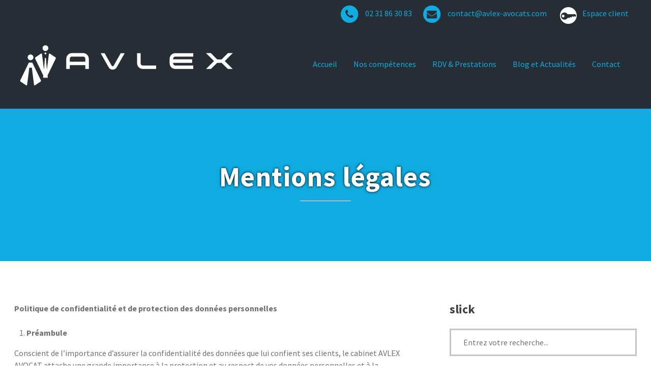

--- FILE ---
content_type: text/html; charset=UTF-8
request_url: http://avlex-avocats.com/mentions-legales/
body_size: 18940
content:
<!DOCTYPE html>
<html lang="fr-FR">
<head>

<meta charset="UTF-8">
<meta name="viewport" content="width=device-width, initial-scale=1.0">

<meta name='robots' content='index, follow, max-image-preview:large, max-snippet:-1, max-video-preview:-1' />

	<!-- This site is optimized with the Yoast SEO plugin v26.5 - https://yoast.com/wordpress/plugins/seo/ -->
	<title>Mentions légales - AVLEX - Cabinet de Maître NDIAYE</title>
	<link rel="canonical" href="http://avlex-avocats.com/mentions-legales/" />
	<meta property="og:locale" content="fr_FR" />
	<meta property="og:type" content="article" />
	<meta property="og:title" content="Mentions légales - AVLEX - Cabinet de Maître NDIAYE" />
	<meta property="og:description" content="Politique de confidentialité et de protection des données personnelles Préambule Conscient de l’importance d’assurer la confidentialité des données que lui confient ses clients, le cabinet AVLEX AVOCAT attache une grande importance à la protection et au respect de vos données..." />
	<meta property="og:url" content="http://avlex-avocats.com/mentions-legales/" />
	<meta property="og:site_name" content="AVLEX - Cabinet de Maître NDIAYE" />
	<meta property="article:modified_time" content="2018-07-06T10:18:02+00:00" />
	<meta property="og:image" content="http://avlex-avocats.com/wp-content/uploads/2017/05/logo-avlex-couleur.png" />
	<meta property="og:image:width" content="320" />
	<meta property="og:image:height" content="87" />
	<meta property="og:image:type" content="image/png" />
	<meta name="twitter:card" content="summary_large_image" />
	<meta name="twitter:label1" content="Durée de lecture estimée" />
	<meta name="twitter:data1" content="12 minutes" />
	<script type="application/ld+json" class="yoast-schema-graph">{"@context":"https://schema.org","@graph":[{"@type":"WebPage","@id":"http://avlex-avocats.com/mentions-legales/","url":"http://avlex-avocats.com/mentions-legales/","name":"Mentions légales - AVLEX - Cabinet de Maître NDIAYE","isPartOf":{"@id":"https://avlex-avocats.com/#website"},"datePublished":"2017-06-28T15:03:35+00:00","dateModified":"2018-07-06T10:18:02+00:00","breadcrumb":{"@id":"http://avlex-avocats.com/mentions-legales/#breadcrumb"},"inLanguage":"fr-FR","potentialAction":[{"@type":"ReadAction","target":["http://avlex-avocats.com/mentions-legales/"]}]},{"@type":"BreadcrumbList","@id":"http://avlex-avocats.com/mentions-legales/#breadcrumb","itemListElement":[{"@type":"ListItem","position":1,"name":"Accueil","item":"https://avlex-avocats.com/"},{"@type":"ListItem","position":2,"name":"Mentions légales"}]},{"@type":"WebSite","@id":"https://avlex-avocats.com/#website","url":"https://avlex-avocats.com/","name":"AVLEX - Cabinet de Maître NDIAYE","description":"Avocat - DPO - Conseil au Barreau de Caen","potentialAction":[{"@type":"SearchAction","target":{"@type":"EntryPoint","urlTemplate":"https://avlex-avocats.com/?s={search_term_string}"},"query-input":{"@type":"PropertyValueSpecification","valueRequired":true,"valueName":"search_term_string"}}],"inLanguage":"fr-FR"}]}</script>
	<!-- / Yoast SEO plugin. -->


<link rel='dns-prefetch' href='//platform-api.sharethis.com' />
<link rel='dns-prefetch' href='//fonts.googleapis.com' />
<link rel="alternate" type="application/rss+xml" title="AVLEX - Cabinet de Maître NDIAYE &raquo; Flux" href="http://avlex-avocats.com/feed/" />
<link rel="alternate" type="application/rss+xml" title="AVLEX - Cabinet de Maître NDIAYE &raquo; Flux des commentaires" href="http://avlex-avocats.com/comments/feed/" />
<link rel="alternate" title="oEmbed (JSON)" type="application/json+oembed" href="http://avlex-avocats.com/wp-json/oembed/1.0/embed?url=http%3A%2F%2Favlex-avocats.com%2Fmentions-legales%2F" />
<link rel="alternate" title="oEmbed (XML)" type="text/xml+oembed" href="http://avlex-avocats.com/wp-json/oembed/1.0/embed?url=http%3A%2F%2Favlex-avocats.com%2Fmentions-legales%2F&#038;format=xml" />
		<!-- This site uses the Google Analytics by MonsterInsights plugin v9.10.1 - Using Analytics tracking - https://www.monsterinsights.com/ -->
		<!-- Remarque : MonsterInsights n’est actuellement pas configuré sur ce site. Le propriétaire doit authentifier son compte Google Analytics dans les réglages de MonsterInsights.  -->
					<!-- No tracking code set -->
				<!-- / Google Analytics by MonsterInsights -->
		<style id='wp-img-auto-sizes-contain-inline-css' type='text/css'>
img:is([sizes=auto i],[sizes^="auto," i]){contain-intrinsic-size:3000px 1500px}
/*# sourceURL=wp-img-auto-sizes-contain-inline-css */
</style>
<style id='wp-emoji-styles-inline-css' type='text/css'>

	img.wp-smiley, img.emoji {
		display: inline !important;
		border: none !important;
		box-shadow: none !important;
		height: 1em !important;
		width: 1em !important;
		margin: 0 0.07em !important;
		vertical-align: -0.1em !important;
		background: none !important;
		padding: 0 !important;
	}
/*# sourceURL=wp-emoji-styles-inline-css */
</style>
<style id='wp-block-library-inline-css' type='text/css'>
:root{--wp-block-synced-color:#7a00df;--wp-block-synced-color--rgb:122,0,223;--wp-bound-block-color:var(--wp-block-synced-color);--wp-editor-canvas-background:#ddd;--wp-admin-theme-color:#007cba;--wp-admin-theme-color--rgb:0,124,186;--wp-admin-theme-color-darker-10:#006ba1;--wp-admin-theme-color-darker-10--rgb:0,107,160.5;--wp-admin-theme-color-darker-20:#005a87;--wp-admin-theme-color-darker-20--rgb:0,90,135;--wp-admin-border-width-focus:2px}@media (min-resolution:192dpi){:root{--wp-admin-border-width-focus:1.5px}}.wp-element-button{cursor:pointer}:root .has-very-light-gray-background-color{background-color:#eee}:root .has-very-dark-gray-background-color{background-color:#313131}:root .has-very-light-gray-color{color:#eee}:root .has-very-dark-gray-color{color:#313131}:root .has-vivid-green-cyan-to-vivid-cyan-blue-gradient-background{background:linear-gradient(135deg,#00d084,#0693e3)}:root .has-purple-crush-gradient-background{background:linear-gradient(135deg,#34e2e4,#4721fb 50%,#ab1dfe)}:root .has-hazy-dawn-gradient-background{background:linear-gradient(135deg,#faaca8,#dad0ec)}:root .has-subdued-olive-gradient-background{background:linear-gradient(135deg,#fafae1,#67a671)}:root .has-atomic-cream-gradient-background{background:linear-gradient(135deg,#fdd79a,#004a59)}:root .has-nightshade-gradient-background{background:linear-gradient(135deg,#330968,#31cdcf)}:root .has-midnight-gradient-background{background:linear-gradient(135deg,#020381,#2874fc)}:root{--wp--preset--font-size--normal:16px;--wp--preset--font-size--huge:42px}.has-regular-font-size{font-size:1em}.has-larger-font-size{font-size:2.625em}.has-normal-font-size{font-size:var(--wp--preset--font-size--normal)}.has-huge-font-size{font-size:var(--wp--preset--font-size--huge)}.has-text-align-center{text-align:center}.has-text-align-left{text-align:left}.has-text-align-right{text-align:right}.has-fit-text{white-space:nowrap!important}#end-resizable-editor-section{display:none}.aligncenter{clear:both}.items-justified-left{justify-content:flex-start}.items-justified-center{justify-content:center}.items-justified-right{justify-content:flex-end}.items-justified-space-between{justify-content:space-between}.screen-reader-text{border:0;clip-path:inset(50%);height:1px;margin:-1px;overflow:hidden;padding:0;position:absolute;width:1px;word-wrap:normal!important}.screen-reader-text:focus{background-color:#ddd;clip-path:none;color:#444;display:block;font-size:1em;height:auto;left:5px;line-height:normal;padding:15px 23px 14px;text-decoration:none;top:5px;width:auto;z-index:100000}html :where(.has-border-color){border-style:solid}html :where([style*=border-top-color]){border-top-style:solid}html :where([style*=border-right-color]){border-right-style:solid}html :where([style*=border-bottom-color]){border-bottom-style:solid}html :where([style*=border-left-color]){border-left-style:solid}html :where([style*=border-width]){border-style:solid}html :where([style*=border-top-width]){border-top-style:solid}html :where([style*=border-right-width]){border-right-style:solid}html :where([style*=border-bottom-width]){border-bottom-style:solid}html :where([style*=border-left-width]){border-left-style:solid}html :where(img[class*=wp-image-]){height:auto;max-width:100%}:where(figure){margin:0 0 1em}html :where(.is-position-sticky){--wp-admin--admin-bar--position-offset:var(--wp-admin--admin-bar--height,0px)}@media screen and (max-width:600px){html :where(.is-position-sticky){--wp-admin--admin-bar--position-offset:0px}}

/*# sourceURL=wp-block-library-inline-css */
</style><style id='global-styles-inline-css' type='text/css'>
:root{--wp--preset--aspect-ratio--square: 1;--wp--preset--aspect-ratio--4-3: 4/3;--wp--preset--aspect-ratio--3-4: 3/4;--wp--preset--aspect-ratio--3-2: 3/2;--wp--preset--aspect-ratio--2-3: 2/3;--wp--preset--aspect-ratio--16-9: 16/9;--wp--preset--aspect-ratio--9-16: 9/16;--wp--preset--color--black: #000000;--wp--preset--color--cyan-bluish-gray: #abb8c3;--wp--preset--color--white: #ffffff;--wp--preset--color--pale-pink: #f78da7;--wp--preset--color--vivid-red: #cf2e2e;--wp--preset--color--luminous-vivid-orange: #ff6900;--wp--preset--color--luminous-vivid-amber: #fcb900;--wp--preset--color--light-green-cyan: #7bdcb5;--wp--preset--color--vivid-green-cyan: #00d084;--wp--preset--color--pale-cyan-blue: #8ed1fc;--wp--preset--color--vivid-cyan-blue: #0693e3;--wp--preset--color--vivid-purple: #9b51e0;--wp--preset--gradient--vivid-cyan-blue-to-vivid-purple: linear-gradient(135deg,rgb(6,147,227) 0%,rgb(155,81,224) 100%);--wp--preset--gradient--light-green-cyan-to-vivid-green-cyan: linear-gradient(135deg,rgb(122,220,180) 0%,rgb(0,208,130) 100%);--wp--preset--gradient--luminous-vivid-amber-to-luminous-vivid-orange: linear-gradient(135deg,rgb(252,185,0) 0%,rgb(255,105,0) 100%);--wp--preset--gradient--luminous-vivid-orange-to-vivid-red: linear-gradient(135deg,rgb(255,105,0) 0%,rgb(207,46,46) 100%);--wp--preset--gradient--very-light-gray-to-cyan-bluish-gray: linear-gradient(135deg,rgb(238,238,238) 0%,rgb(169,184,195) 100%);--wp--preset--gradient--cool-to-warm-spectrum: linear-gradient(135deg,rgb(74,234,220) 0%,rgb(151,120,209) 20%,rgb(207,42,186) 40%,rgb(238,44,130) 60%,rgb(251,105,98) 80%,rgb(254,248,76) 100%);--wp--preset--gradient--blush-light-purple: linear-gradient(135deg,rgb(255,206,236) 0%,rgb(152,150,240) 100%);--wp--preset--gradient--blush-bordeaux: linear-gradient(135deg,rgb(254,205,165) 0%,rgb(254,45,45) 50%,rgb(107,0,62) 100%);--wp--preset--gradient--luminous-dusk: linear-gradient(135deg,rgb(255,203,112) 0%,rgb(199,81,192) 50%,rgb(65,88,208) 100%);--wp--preset--gradient--pale-ocean: linear-gradient(135deg,rgb(255,245,203) 0%,rgb(182,227,212) 50%,rgb(51,167,181) 100%);--wp--preset--gradient--electric-grass: linear-gradient(135deg,rgb(202,248,128) 0%,rgb(113,206,126) 100%);--wp--preset--gradient--midnight: linear-gradient(135deg,rgb(2,3,129) 0%,rgb(40,116,252) 100%);--wp--preset--font-size--small: 13px;--wp--preset--font-size--medium: 20px;--wp--preset--font-size--large: 36px;--wp--preset--font-size--x-large: 42px;--wp--preset--spacing--20: 0.44rem;--wp--preset--spacing--30: 0.67rem;--wp--preset--spacing--40: 1rem;--wp--preset--spacing--50: 1.5rem;--wp--preset--spacing--60: 2.25rem;--wp--preset--spacing--70: 3.38rem;--wp--preset--spacing--80: 5.06rem;--wp--preset--shadow--natural: 6px 6px 9px rgba(0, 0, 0, 0.2);--wp--preset--shadow--deep: 12px 12px 50px rgba(0, 0, 0, 0.4);--wp--preset--shadow--sharp: 6px 6px 0px rgba(0, 0, 0, 0.2);--wp--preset--shadow--outlined: 6px 6px 0px -3px rgb(255, 255, 255), 6px 6px rgb(0, 0, 0);--wp--preset--shadow--crisp: 6px 6px 0px rgb(0, 0, 0);}:where(.is-layout-flex){gap: 0.5em;}:where(.is-layout-grid){gap: 0.5em;}body .is-layout-flex{display: flex;}.is-layout-flex{flex-wrap: wrap;align-items: center;}.is-layout-flex > :is(*, div){margin: 0;}body .is-layout-grid{display: grid;}.is-layout-grid > :is(*, div){margin: 0;}:where(.wp-block-columns.is-layout-flex){gap: 2em;}:where(.wp-block-columns.is-layout-grid){gap: 2em;}:where(.wp-block-post-template.is-layout-flex){gap: 1.25em;}:where(.wp-block-post-template.is-layout-grid){gap: 1.25em;}.has-black-color{color: var(--wp--preset--color--black) !important;}.has-cyan-bluish-gray-color{color: var(--wp--preset--color--cyan-bluish-gray) !important;}.has-white-color{color: var(--wp--preset--color--white) !important;}.has-pale-pink-color{color: var(--wp--preset--color--pale-pink) !important;}.has-vivid-red-color{color: var(--wp--preset--color--vivid-red) !important;}.has-luminous-vivid-orange-color{color: var(--wp--preset--color--luminous-vivid-orange) !important;}.has-luminous-vivid-amber-color{color: var(--wp--preset--color--luminous-vivid-amber) !important;}.has-light-green-cyan-color{color: var(--wp--preset--color--light-green-cyan) !important;}.has-vivid-green-cyan-color{color: var(--wp--preset--color--vivid-green-cyan) !important;}.has-pale-cyan-blue-color{color: var(--wp--preset--color--pale-cyan-blue) !important;}.has-vivid-cyan-blue-color{color: var(--wp--preset--color--vivid-cyan-blue) !important;}.has-vivid-purple-color{color: var(--wp--preset--color--vivid-purple) !important;}.has-black-background-color{background-color: var(--wp--preset--color--black) !important;}.has-cyan-bluish-gray-background-color{background-color: var(--wp--preset--color--cyan-bluish-gray) !important;}.has-white-background-color{background-color: var(--wp--preset--color--white) !important;}.has-pale-pink-background-color{background-color: var(--wp--preset--color--pale-pink) !important;}.has-vivid-red-background-color{background-color: var(--wp--preset--color--vivid-red) !important;}.has-luminous-vivid-orange-background-color{background-color: var(--wp--preset--color--luminous-vivid-orange) !important;}.has-luminous-vivid-amber-background-color{background-color: var(--wp--preset--color--luminous-vivid-amber) !important;}.has-light-green-cyan-background-color{background-color: var(--wp--preset--color--light-green-cyan) !important;}.has-vivid-green-cyan-background-color{background-color: var(--wp--preset--color--vivid-green-cyan) !important;}.has-pale-cyan-blue-background-color{background-color: var(--wp--preset--color--pale-cyan-blue) !important;}.has-vivid-cyan-blue-background-color{background-color: var(--wp--preset--color--vivid-cyan-blue) !important;}.has-vivid-purple-background-color{background-color: var(--wp--preset--color--vivid-purple) !important;}.has-black-border-color{border-color: var(--wp--preset--color--black) !important;}.has-cyan-bluish-gray-border-color{border-color: var(--wp--preset--color--cyan-bluish-gray) !important;}.has-white-border-color{border-color: var(--wp--preset--color--white) !important;}.has-pale-pink-border-color{border-color: var(--wp--preset--color--pale-pink) !important;}.has-vivid-red-border-color{border-color: var(--wp--preset--color--vivid-red) !important;}.has-luminous-vivid-orange-border-color{border-color: var(--wp--preset--color--luminous-vivid-orange) !important;}.has-luminous-vivid-amber-border-color{border-color: var(--wp--preset--color--luminous-vivid-amber) !important;}.has-light-green-cyan-border-color{border-color: var(--wp--preset--color--light-green-cyan) !important;}.has-vivid-green-cyan-border-color{border-color: var(--wp--preset--color--vivid-green-cyan) !important;}.has-pale-cyan-blue-border-color{border-color: var(--wp--preset--color--pale-cyan-blue) !important;}.has-vivid-cyan-blue-border-color{border-color: var(--wp--preset--color--vivid-cyan-blue) !important;}.has-vivid-purple-border-color{border-color: var(--wp--preset--color--vivid-purple) !important;}.has-vivid-cyan-blue-to-vivid-purple-gradient-background{background: var(--wp--preset--gradient--vivid-cyan-blue-to-vivid-purple) !important;}.has-light-green-cyan-to-vivid-green-cyan-gradient-background{background: var(--wp--preset--gradient--light-green-cyan-to-vivid-green-cyan) !important;}.has-luminous-vivid-amber-to-luminous-vivid-orange-gradient-background{background: var(--wp--preset--gradient--luminous-vivid-amber-to-luminous-vivid-orange) !important;}.has-luminous-vivid-orange-to-vivid-red-gradient-background{background: var(--wp--preset--gradient--luminous-vivid-orange-to-vivid-red) !important;}.has-very-light-gray-to-cyan-bluish-gray-gradient-background{background: var(--wp--preset--gradient--very-light-gray-to-cyan-bluish-gray) !important;}.has-cool-to-warm-spectrum-gradient-background{background: var(--wp--preset--gradient--cool-to-warm-spectrum) !important;}.has-blush-light-purple-gradient-background{background: var(--wp--preset--gradient--blush-light-purple) !important;}.has-blush-bordeaux-gradient-background{background: var(--wp--preset--gradient--blush-bordeaux) !important;}.has-luminous-dusk-gradient-background{background: var(--wp--preset--gradient--luminous-dusk) !important;}.has-pale-ocean-gradient-background{background: var(--wp--preset--gradient--pale-ocean) !important;}.has-electric-grass-gradient-background{background: var(--wp--preset--gradient--electric-grass) !important;}.has-midnight-gradient-background{background: var(--wp--preset--gradient--midnight) !important;}.has-small-font-size{font-size: var(--wp--preset--font-size--small) !important;}.has-medium-font-size{font-size: var(--wp--preset--font-size--medium) !important;}.has-large-font-size{font-size: var(--wp--preset--font-size--large) !important;}.has-x-large-font-size{font-size: var(--wp--preset--font-size--x-large) !important;}
/*# sourceURL=global-styles-inline-css */
</style>

<style id='classic-theme-styles-inline-css' type='text/css'>
/*! This file is auto-generated */
.wp-block-button__link{color:#fff;background-color:#32373c;border-radius:9999px;box-shadow:none;text-decoration:none;padding:calc(.667em + 2px) calc(1.333em + 2px);font-size:1.125em}.wp-block-file__button{background:#32373c;color:#fff;text-decoration:none}
/*# sourceURL=/wp-includes/css/classic-themes.min.css */
</style>
<link rel='stylesheet' id='woocommerce-layout-css' href='http://avlex-avocats.com/wp-content/plugins/woocommerce/assets/css/woocommerce-layout.css?ver=10.4.0' type='text/css' media='all' />
<link rel='stylesheet' id='woocommerce-smallscreen-css' href='http://avlex-avocats.com/wp-content/plugins/woocommerce/assets/css/woocommerce-smallscreen.css?ver=10.4.0' type='text/css' media='only screen and (max-width: 768px)' />
<link rel='stylesheet' id='woocommerce-general-css' href='http://avlex-avocats.com/wp-content/plugins/woocommerce/assets/css/woocommerce.css?ver=10.4.0' type='text/css' media='all' />
<style id='woocommerce-inline-inline-css' type='text/css'>
.woocommerce form .form-row .required { visibility: visible; }
/*# sourceURL=woocommerce-inline-inline-css */
</style>
<link rel='stylesheet' id='lawyers-fonts-css' href='//fonts.googleapis.com/css?family=Source+Sans+Pro%3A300%2C400%2C400italic%2C700%2C700italic%2C900' type='text/css' media='all' />
<link rel='stylesheet' id='bootstrap-css' href='http://avlex-avocats.com/wp-content/themes/lawyers/css/bootstrap/css/bootstrap.min.css' type='text/css' media='all' />
<link rel='stylesheet' id='font-awesome-css' href='http://avlex-avocats.com/wp-content/themes/lawyers/css/fontawesome/css/font-awesome.min.css' type='text/css' media='all' />
<link rel='stylesheet' id='lawyers-style-css' href='http://avlex-avocats.com/wp-content/themes/lawyers-child/style.css' type='text/css' media='all' />
<style id='lawyers-style-inline-css' type='text/css'>
body{font-family: Source Sans Pro;font-size: 16px;color: #707070;background: #ffffff;}#main{background: #ffffff;}h1,h2,h3,h4,h5{font-family:Source Sans Pro;}a, a:hover, .header-phone .fa-circle, .header-email .fa-circle, .intro-big-italic, .section-title, .single-subtitle, .practice-icon, .circle-icon, .view-more a:hover, .lawyer-social li a, .faq-title a:hover, .active a, .blog-title a:hover, .articles-title a:hover, .blog-date li i, .blog-date li a:hover, .blog-button a, .widget_categories ul li a:hover, .widget_archive ul li a:hover, .widget_recent_entries ul li a:hover, .widget_categories ul li:before, .widget_archive ul li:before, .widget_recent_entries ul li:before, .widget_tag_cloud a:hover, .tagcloud a:hover, .contact-right ul li span, #submit-evaluation, #submit-contact, #submit, .footer-social li a:hover, .page-numbers, .page-numbers:hover, .scrollup i{color:#10abe1;}.page-head, .flex-control-nav li a.flex-active, .flex-control-nav li a:hover, .section-title:before, .blog-post:before, .practice-item:hover, .circle-icon:hover, .view-more a, .lawyer:after, .lawyer-social li a:hover, .about-section:after, .case:after, .blog-button a:hover, .widget_tag_cloud a, .tagcloud a, #submit-evaluation:hover, #submit-contact:hover, #submit:hover, .page-numbers:hover, .current, .current:hover{background-color:#10abe1;}.flex-control-nav li a {border:1px solid #10abe1;}.practice-item, .view-more a, .lawyer-social li a, .circle-icon, .blog-button a, .widget_tag_cloud a, .tagcloud a, #submit-evaluation, #submit-contact, #submit, .page-numbers, .page-numbers:hover, .page-numbers:hover, .current, .current:hover{border-color:#10abe1;}.page-head{color:#ffffff;}.page-title:after{background-color:#ffffff;}.widget_categories ul li a, .widget_archive ul li a, .widget_recent_entries ul li a, .foo-copyright{color:#707070;}h1{font-size:72px;}h2{font-size:54px;}h3{font-size:48px;}h4{font-size:32px;}h5{font-size:24px;}h6{font-size:16px;}#header-bar{color:#10abe1;}#header-bar, .menu-nav ul, .scrollup i{background:#272d34;}.header-phone .fa-phone, .header-email .fa-envelope{color:#272d34;}.intro-msg, .practice-title, .circle-title, .small-title, .lawyer-title, .testimonial-client strong, .lawyer-bio h3, .about-title h3, .faq-title a, .case-2col-title, .case-1col-title, .blog-title, .practice-single-page-title, .blog-title a, .articles-title a, .widgettitle, .single-page-tags, .comment-author cite, .comment-author .author a:link, #contact-form-holder label{color:#404040;}.menu-nav li a{color:#10abe1;}.menu-nav li a:hover, .menu-nav li a:focus, .menu-nav li.current_page_item .sub-menu li a:hover{color:#10abe1;}.menu-nav li.current_page_item > a, .menu-nav li.current_page_item a:focus, .menu-nav li.current_page_ancestor > a{color:#10abe1;border:1px solid #10abe1;}.menu-nav ul {border-top:5px solid #10abe1;}.sub-menu li.current_page_item > a{color:#10abe1;border:none;}.navbar-toggle{border:2px solid #10abe1;}.navbar-toggle .icon-bar{background:#10abe1;}.flex-caption{color:#ffffff;}.flex-caption h4:before{ background-color:#ffffff;}.modal-content{background:#37aca8;color:#404040;}.practice-single-title{color:#ffffff;border-bottom: 1px solid#ffffff;}.practice-single-subtitle{color:#ffffff;}#footer-var1, #footer-var2{background:#272D34;color:#ffffff;}.foo-block .widgettitle{color:#ffffff;}.footer-social li a{color:#ffffff;}@media (max-width: 767px) {.menu-nav ul {border:none;}.navbar-collapse{background:#272d34;}}.footer-social li{
font-size:22px;
}

.header-contact-no2 {
margin: 8px 0px 18px;
text-align: right;
}

.page-title{
text-shadow: 0 0 5px #000;
}

.practice-item {
height: 300px;
}

@media (min-width: 768px){
.container {
    width: 98%;
}}

.bookly-box {
    overflow: visible;
}

.footer-social {
    margin: 13px 0 16px 0!important;
}

.modal-content {
    background: #fff;
}
.practice-single-title {
    color: #ff6666;
    border-bottom: 1px solid #ff6666;
}

/*# sourceURL=lawyers-style-inline-css */
</style>
<link rel='stylesheet' id='pretty-css-css' href='http://avlex-avocats.com/wp-content/themes/lawyers/js/prettyphoto/css/prettyPhoto.css' type='text/css' media='all' />
<script type="text/javascript" src="//platform-api.sharethis.com/js/sharethis.js?ver=8.5.3#property=658313fdd945ce0012dd964c&amp;product=gdpr-compliance-tool-v2&amp;source=simple-share-buttons-adder-wordpress" id="simple-share-buttons-adder-mu-js"></script>
<script type="text/javascript" src="http://avlex-avocats.com/wp-includes/js/jquery/jquery.min.js?ver=3.7.1" id="jquery-core-js"></script>
<script type="text/javascript" src="http://avlex-avocats.com/wp-includes/js/jquery/jquery-migrate.min.js?ver=3.4.1" id="jquery-migrate-js"></script>
<script type="text/javascript" src="http://avlex-avocats.com/wp-content/plugins/woocommerce/assets/js/jquery-blockui/jquery.blockUI.min.js?ver=2.7.0-wc.10.4.0" id="wc-jquery-blockui-js" defer="defer" data-wp-strategy="defer"></script>
<script type="text/javascript" id="wc-add-to-cart-js-extra">
/* <![CDATA[ */
var wc_add_to_cart_params = {"ajax_url":"/wp-admin/admin-ajax.php","wc_ajax_url":"/?wc-ajax=%%endpoint%%","i18n_view_cart":"Voir le panier","cart_url":"http://avlex-avocats.com","is_cart":"","cart_redirect_after_add":"no"};
//# sourceURL=wc-add-to-cart-js-extra
/* ]]> */
</script>
<script type="text/javascript" src="http://avlex-avocats.com/wp-content/plugins/woocommerce/assets/js/frontend/add-to-cart.min.js?ver=10.4.0" id="wc-add-to-cart-js" defer="defer" data-wp-strategy="defer"></script>
<script type="text/javascript" src="http://avlex-avocats.com/wp-content/plugins/woocommerce/assets/js/js-cookie/js.cookie.min.js?ver=2.1.4-wc.10.4.0" id="wc-js-cookie-js" defer="defer" data-wp-strategy="defer"></script>
<script type="text/javascript" id="woocommerce-js-extra">
/* <![CDATA[ */
var woocommerce_params = {"ajax_url":"/wp-admin/admin-ajax.php","wc_ajax_url":"/?wc-ajax=%%endpoint%%","i18n_password_show":"Afficher le mot de passe","i18n_password_hide":"Masquer le mot de passe"};
//# sourceURL=woocommerce-js-extra
/* ]]> */
</script>
<script type="text/javascript" src="http://avlex-avocats.com/wp-content/plugins/woocommerce/assets/js/frontend/woocommerce.min.js?ver=10.4.0" id="woocommerce-js" defer="defer" data-wp-strategy="defer"></script>
<script type="text/javascript" src="http://avlex-avocats.com/wp-content/plugins/woocommerce/assets/js/flexslider/jquery.flexslider.min.js?ver=2.7.2-wc.10.4.0" id="wc-flexslider-js" defer="defer" data-wp-strategy="defer"></script>
<link rel="https://api.w.org/" href="http://avlex-avocats.com/wp-json/" /><link rel="alternate" title="JSON" type="application/json" href="http://avlex-avocats.com/wp-json/wp/v2/pages/321" /><link rel="EditURI" type="application/rsd+xml" title="RSD" href="http://avlex-avocats.com/xmlrpc.php?rsd" />
<meta name="generator" content="WordPress 6.9" />
<meta name="generator" content="WooCommerce 10.4.0" />
<link rel='shortlink' href='http://avlex-avocats.com/?p=321' />
<script type="text/javascript">
(function(url){
	if(/(?:Chrome\/26\.0\.1410\.63 Safari\/537\.31|WordfenceTestMonBot)/.test(navigator.userAgent)){ return; }
	var addEvent = function(evt, handler) {
		if (window.addEventListener) {
			document.addEventListener(evt, handler, false);
		} else if (window.attachEvent) {
			document.attachEvent('on' + evt, handler);
		}
	};
	var removeEvent = function(evt, handler) {
		if (window.removeEventListener) {
			document.removeEventListener(evt, handler, false);
		} else if (window.detachEvent) {
			document.detachEvent('on' + evt, handler);
		}
	};
	var evts = 'contextmenu dblclick drag dragend dragenter dragleave dragover dragstart drop keydown keypress keyup mousedown mousemove mouseout mouseover mouseup mousewheel scroll'.split(' ');
	var logHuman = function() {
		if (window.wfLogHumanRan) { return; }
		window.wfLogHumanRan = true;
		var wfscr = document.createElement('script');
		wfscr.type = 'text/javascript';
		wfscr.async = true;
		wfscr.src = url + '&r=' + Math.random();
		(document.getElementsByTagName('head')[0]||document.getElementsByTagName('body')[0]).appendChild(wfscr);
		for (var i = 0; i < evts.length; i++) {
			removeEvent(evts[i], logHuman);
		}
	};
	for (var i = 0; i < evts.length; i++) {
		addEvent(evts[i], logHuman);
	}
})('//avlex-avocats.com/?wordfence_lh=1&hid=96E690E88E3EA28C6DF5AC9B469F0DF3');
</script>	<noscript><style>.woocommerce-product-gallery{ opacity: 1 !important; }</style></noscript>
	
<script>

function onLoadIframeAvecLogin(pthis) {

                            if (pthis.src == '' || pthis.src.indexOf('URIOrigin') == -1) {

                                pthis.src = 'https://www.mycercle.net/espace-client-avec-login.php?URIOrigin='+window.location.href;

                            }

                        }
</script>
     
<link rel='stylesheet' id='wc-blocks-style-css' href='http://avlex-avocats.com/wp-content/plugins/woocommerce/assets/client/blocks/wc-blocks.css?ver=wc-10.4.0' type='text/css' media='all' />
</head>

<body class="wp-singular page-template-default page page-id-321 wp-theme-lawyers wp-child-theme-lawyers-child theme-lawyers woocommerce-no-js" >
<script>
  (function(i,s,o,g,r,a,m){i['GoogleAnalyticsObject']=r;i[r]=i[r]||function(){
  (i[r].q=i[r].q||[]).push(arguments)},i[r].l=1*new Date();a=s.createElement(o),
  m=s.getElementsByTagName(o)[0];a.async=1;a.src=g;m.parentNode.insertBefore(a,m)
  })(window,document,'script','https://www.google-analytics.com/analytics.js','ga');

  ga('create', 'UA-100767243-1', 'auto');
  ga('send', 'pageview');

</script>
<div id="main">

<header id="header-bar">
    <div class="container">
    
 <div class="row">
        <div class="col-md-12">
        
                  
        <ul class="header-contact-no2">
              <li class="header-phone"><span class="fa-stack"> <i class="fa fa-circle fa-stack-2x"></i> <i class="fa fa-phone fa-stack-1x"></i></span> 02 31 86 30 83</li>
              <li class="header-email"><span class="fa-stack"> <i class="fa fa-circle fa-stack-2x"></i> <i class="fa fa-envelope fa-stack-1x"></i></span>

                <a href="mailto:contact@avlex-avocats.com">
                contact@avlex-avocats.com                </a>

              </li>
              <li class="header-email"><a href="http://avlex-avocats.com/espace-client/"><span class="fa-stack"><img src="http://avlex-avocats.com/wp-content/uploads/svg/key.svg" height="33px" /></span></a> Espace client</li>
            </ul><!--.header-contact-->
        
         <div class="clearfix">
         
                   
            <div class="logo-no2"><a href="http://avlex-avocats.com/"><img class="img-responsive" src="http://avlex-avocats.com/wp-content/uploads/2017/05/logo-avlex-white.svg" alt=""/></a></div>
            
                   
          <nav class="navbar navbar-custom navbar-no2" role="navigation">
           
            <div class="navbar-header">
              <button type="button" class="navbar-toggle" data-toggle="collapse" data-target="#collapse-navigation"> 
              <span class="icon-bar"></span>
              <span class="icon-bar"></span>
              <span class="icon-bar"></span>
              </button>
            </div>
            
            <div class="collapse navbar-collapse" id="collapse-navigation">
             
			<ul id="menu-menu-principal" class="nav menu-nav"><li id="menu-item-93" class="menu-item menu-item-type-post_type menu-item-object-page menu-item-home menu-item-93"><a href="http://avlex-avocats.com/">Accueil</a></li>
<li id="menu-item-89" class="menu-item menu-item-type-post_type menu-item-object-page menu-item-has-children menu-item-89"><a href="http://avlex-avocats.com/competences/">Nos compétences</a>
<ul class="sub-menu">
	<li id="menu-item-317" class="menu-item menu-item-type-custom menu-item-object-custom menu-item-317"><a href="http://avlex-avocats.com/practice-items/droit-des-nouvelles-technologies-de-linformatique-et-de-la-communication">Droit des nouvelles technologies, de l&rsquo;informatique et de la communication &#8211; DPO</a></li>
	<li id="menu-item-315" class="menu-item menu-item-type-custom menu-item-object-custom menu-item-315"><a href="http://avlex-avocats.com/practice-items/droit-du-sejour-des-etrangers-et-de-la-nationalite">Droit des étrangers, des titres de séjour et de la nationalité</a></li>
	<li id="menu-item-379" class="menu-item menu-item-type-post_type menu-item-object-page menu-item-379"><a href="http://avlex-avocats.com/rgpd-dpo-protection-des-donnees-personnelles/">Droit des structures publiques et des collectivités locales</a></li>
</ul>
</li>
<li id="menu-item-283" class="menu-item menu-item-type-post_type menu-item-object-page menu-item-283"><a href="http://avlex-avocats.com/rdv-prestations/">RDV &#038; Prestations</a></li>
<li id="menu-item-45" class="menu-item menu-item-type-post_type menu-item-object-page menu-item-45"><a href="http://avlex-avocats.com/blog/">Blog et Actualités</a></li>
<li id="menu-item-101" class="menu-item menu-item-type-post_type menu-item-object-page menu-item-101"><a href="http://avlex-avocats.com/contact/">Contact</a></li>
</ul>            
            </div><!-- /.navbar-collapse -->
          </nav>  
            
          </div><!--.clearfix-->
          
        </div><!--.col-md-12-->
      </div><!--.row-->    
</div><!-- container-->
</header><!-- header-bar-->

<div class="page-head" style="background-image:url();">
<div class="vertical">

<div class="container">


<h1 class="page-title">Mentions légales</h1>


<p></p>

</div><!--.container-->
</div><!--.vertical-->
</div><!--.page-head-->


<section class="page-content">

<div class="container">

<div class="row">


<div class="col-md-8  content-holder custom-page-template">


<p><strong>Politique de confidentialité et de protection des données personnelles</strong></p>
<ol>
<li><strong> Préambule</strong></li>
</ol>
<p>Conscient de l’importance d’assurer la confidentialité des données que lui confient ses clients, le cabinet AVLEX AVOCAT attache une grande importance à la protection et au respect de vos données personnelles et à la confidentialité de vos échanges.</p>
<p>Aussi, la présente politique a pour objectif de vous informer de nos pratiques concernant la collecte, l’utilisation et le partage des informations que vous êtes amenés à nous fournir par le biais de notre Site (la « Site »). Ces données ne seront pas transmises à des tiers à des fins commerciales et marketing.</p>
<p>Les informations recueillies par le biais de notre Site font l’objet d’un traitement informatique destiné à la demande de contact, la prise de rendez-vous, l’établissement d’un devis ou plus généralement toute communication dans le cadre de la relation client-avocat.</p>
<p>Le destinataire des données est Maître Demba NDIAYE, Avocat exerçant au 34 Avenue du 6 Juin 14000 Caen.</p>
<p>Conformément <a href="https://www.cnil.fr/fr/reglement-europeen-protection-donnees/chapitre3?preview=desktop#Article13">aux articles 13 et 14</a> du règlement (UE) général sur la protection des données 2016/679 du Parlement européen et du Conseil du 27 avril 2016 et l’article 32 de la loi « informatique et libertés » du 6 janvier 1978 modifiée en 2004, le directeur de publication de ce site vous informe que:</p>
<ul>
<li>Le responsable du fichier est Maître Demba NDIAYE dont les coordonnées sont précisées ci-dessus. La finalité du traitement de ces données est la gestion des demandes de contact, la prise de rendez-vous, ou tout échange client-avocat transitant via le site.</li>
<li>Le Délégué à la protection des données (DPO) Maître Demba NDIAYE dont les coordonnées sont précisées ci-dessus</li>
<li>Le destinataire est l’avocat qui est le directeur de publication de ce site, soit Maître Demba NDIAYE</li>
<li>Ces données seront conservées durant 5 ans à compter du dernier échange client-avocat.</li>
<li>Vous bénéficiez d’un droit d’accès, de rectification ou d’effacement de vos données personnelles que vous pouvez demander au responsable du traitement soit à Maître Demba NDIAYE</li>
<li>Vous bénéficiez du droit de demander une limitation du traitement de vos données personnelles.</li>
<li>Vous bénéficiez du droit de vous opposer au traitement de vos données personnelles et du droit à la portabilité de vos données.</li>
<li>Vous pouvez retirer votre consentement au traitement de vos données personnelles et ceci à tout moment en écrivant au responsable du traitement soit à Me Demba NDIAYE</li>
<li>Vous pouvez introduire une réclamation auprès de la <a href="https://www.cnil.fr/fr/plaintes/?preview=desktop">CNIL</a> si vous estimez que la protection de vos données personnelles n’a pas été assurée par le responsable du traitement.</li>
</ul>
<ol start="2">
<li><strong> Les informations que nous recueillons</strong></li>
</ol>
<p>Nous sommes susceptibles de recueillir et de traiter les données suivantes :</p>
<p>2.1. LES INFORMATIONS QUE VOUS NOUS TRANSMETTEZ DIRECTEMENT</p>
<p>En utilisant notre Site, vous êtes amené à nous transmettre des informations, dont certaines sont de nature à vous identifier (« Données Personnelles »). C’est notamment le cas lorsque vous remplissez des formulaires, lorsque vous nous contactez – que ce soit par téléphone, email ou tout autre moyen de communication – ou lorsque vous nous faites part d’un problème.</p>
<p>Ces informations peuvent contenir notamment les données suivantes :</p>
<p><strong>2.1.1.</strong> Les données nécessaires à la prise de contact ou l’inscription aux services que nous fournissons sur notre Site ou à l’accès à tout autre service fournis par nous. Ces données sont notamment vos nom et prénom, adresse e-mail, adresse postale, numéro de téléphone, etc…</p>
<p><strong>2.1.2.</strong> Le détail de vos visites sur notre Site et des contenus auxquels vous avez accédé ;</p>
<p><strong>2.1.3.</strong> Les données que nous pouvons vous demander de fournir lorsque vous nous signalez un problème relatif à notre Site ou à nos services, comme par exemple l’objet de votre demande d’assistance ;</p>
<p><strong>2.1.4.</strong> Les données liées à votre localisation lorsque vous avez accepté que nous collections et traitions ces données ;</p>
<p>2.2. LES DONNÉES QUE NOUS RECUEILLONS AUTOMATIQUEMENT</p>
<p>Lors de chacune de vos visites, nous sommes susceptibles de recueillir, conformément à la législation applicable et avec votre accord, le cas échéant, des informations relatives aux appareils sur lesquels vous utilisez nos services ou aux réseaux depuis lesquels vous accédez à nos services, tels que notamment vos adresses IP, données de connexion, types et versions de navigateurs internet utilisés, types et versions des plugins de votre navigateur, systèmes et Sites d’exploitation, données concernant votre parcours de navigation sur notre Site, notamment votre parcours sur les différentes pages URL de notre Site, le contenu auquel vous accédez ou que vous consultez, les termes de recherches utilisés, les erreurs de téléchargement, la durée de consultation de certaines pages, l’identifiant publicitaire de votre appareil, les interactions avec la page ainsi que tout numéro du téléphone utilisé pour nous contacter. Parmi les technologies utilisées pour recueillir ces informations, nous avons notamment recours aux cookies (pour en savoir plus à ce sujet, veuillez-vous référer à notre Charte sur les Cookies – Art 11 ).</p>
<p>2.3. DURÉE DE CONSERVATION DE VOS DONNÉES</p>
<p>Vos données seront conservées durant 5 ans à compter du dernier échange client-avocat.</p>
<ol start="3">
<li><strong> Comment utilisons-nous les données que nous recueillons ?</strong></li>
</ol>
<p>Nous utilisons les données que nous recueillons afin de :</p>
<p><strong>3.1.</strong> vous contacter pour répondre à vos demandes ;</p>
<p><strong>3.2.</strong> exécuter les contrats conclus entre vous et nous (exemple d’une consultation en ligne), et vous fournir les informations et services demandés ;</p>
<p><strong>3.3.</strong> vous informer des modifications apportées à nos services ;</p>
<p><strong>3.4.</strong> gérer notre Site et effectuer des opérations techniques internes dans le cadre de résolution de problèmes, analyse de données, de tests, recherches, analyses ;</p>
<p><strong>3.5.</strong> améliorer et optimiser notre Site, notamment pour nous assurer de ce que l’affichage de nos contenus est adapté à votre appareil ;</p>
<p><strong>3.6.</strong> nous aider à la préservation d’un environnement sain et sécurisé sur notre Site ;</p>
<ol start="4">
<li><strong> Qui sont les destinataires des informations que nous recueillons et pourquoi leur transmettons nous ces informations ?</strong></li>
</ol>
<p>Les Donnée que nous recueillons servent essentiellement à assurer la mise en relation et l’exécution des prestations entre vous et nous. Néanmoins, pour des raisons techniques, nous sommes amenés à les partager avec des sous-traitants pour assurer le fonctionnement des services.</p>
<p><strong>4.1.</strong> Nous travaillons également en étroite collaboration avec des entreprises tierces qui peuvent avoir accès à vos Données Personnelles, et notamment avec les sous-traitants auxquels nous recourons en matière de prestations techniques, services de paiement, vérification d’identité ou encore les fournisseurs de solutions analytiques.</p>
<p><strong>4.2.</strong> Nous ne partageons vos données avec les tiers mentionnés au 4.1. ci-dessus que dans les cas suivants :</p>
<p><strong>4.2.1.</strong> Lorsque nous faisons appel à un prestataire de services dans le cadre de l’exécution de tout contrat conclu entre vous et nous ou afin de fournir ou améliorer nos services (par exemple dans le cadre des paiements effectués via notre Site) ;</p>
<p><strong>4.2.2.</strong> Dans le cadre du processus de réservation d’une Consultation, nous sommes amenés, afin de fournir les services demandés, à transmettre certaines de vos Données Personnelles telles que vos noms, numéro de téléphone portable ou adresse e-mail ;</p>
<p><strong>4.2.3. </strong>Lorsque nous faisons appel à des fournisseurs de moteurs de recherche et de solutions analytiques pour améliorer et optimiser nos Sites ;</p>
<p><strong>4.2.4.</strong> Lorsque nous diffusons, sur les sites internet de nos partenaires, certaines parties de notre Site par l’intermédiaire d’API ou de widgets (ex. : les sites de Barreaux). Dans ce cas, certaines informations issues de votre profil public pourront également être affichées sur ces sites ;</p>
<p><strong>4.2.5.</strong> Lorsque nous avons l’obligation légale de le faire ou si nous pensons de bonne foi que cela est nécessaire pour (i) répondre à toute réclamation à l’encontre de nos prestataires, (ii) se conformer à toute demande judiciaire, (iii) faire exécuter tout contrat conclu avec nos membres, tel que les Conditions Générales d’Utilisation et la présente Politique de Confidentialité (iv) en cas d’urgence mettant en jeu la santé publique ou l’intégrité physique d’une personne, (v) dans le cadre d’enquêtes et d’investigations, ou (vi) afin de garantir les droits, les biens et la sécurité de la Site, ses membres et plus généralement tout tiers ;</p>
<p>4.3. Liste des tiers avec lesquels nous sommes amenés à partager des informations :</p>
<ul>
<li>OVH : qui est l’hébergeur</li>
<li>Google Analytics : qui est la solution de mesure d’audience</li>
</ul>
<ol start="5">
<li><strong> Vos données sont-elles transférées, comment et où ?</strong></li>
</ol>
<p>Nous conservons vos Données Personnelles en France uniquement.</p>
<ol start="6">
<li><strong> Quels sont vos droits sur vos données personnelles ?</strong></li>
</ol>
<p><strong>6.1.</strong> Lorsque cela est prévu par la législation applicable, vous avez le droit d’obtenir une copie des données personnelles vous concernant que nous détenons. Avant de répondre à votre demande, nous sommes susceptibles de (i) vérifier votre identité et (ii) vous demander de nous fournir davantage d’informations pour répondre à votre demande.</p>
<p><strong>6.2.</strong> Nous nous efforcerons de donner suite à votre demande dans un délai raisonnable et, en tout état de cause, dans les délais fixés par la loi. Si vous souhaitez exercer ce droit, contactez-nous selon les modalités indiquées à l’article 11 ci-dessous.</p>
<p><strong>6.3.</strong> Vous disposez du droit d’introduire une réclamation auprès de l’autorité de contrôle compétente ou d’obtenir réparation auprès des tribunaux compétents si vous considérez nous n’avons pas respecté vos droits.</p>
<p><strong>6.4.</strong> Vous disposez également du droit à la portabilité de vos données, c’est-à-dire au droit de recevoir les Données Personnelles que vous nous avez fournis dans un format structuré, couramment utilisé et lisible par la machine et le droit de transmettre ces données à un autre responsable du traitement.</p>
<p><strong>6.5.</strong> Vous disposez également du droit de définir des directives relatives au sort de vos Données Personnelles après votre mort.</p>
<ol start="7">
<li><strong> Cookies et technologies semblables</strong></li>
</ol>
<p>7.1. QU’EST-CE QU’UN COOKIE ET À QUOI SERT-IL ?</p>
<p>Un cookie est un petit fichier texte enregistré, et/ou lu par votre navigateur, sur le disque dur de votre terminal (PC, ordinateur portable ou smartphone, par exemple) et déposé par les sites internet que vous visitez. Quasiment tous les sites utilisent des cookies pour bien fonctionner et optimiser leur ergonomie et leurs fonctionnalités. Les cookies rendent également les interactions avec les sites plus sécurisées et rapides, dans la mesure où ceux-ci peuvent se souvenir de vos préférences (telles que votre identifiant et votre langue) en renvoyant les informations qu’ils contiennent au site d’origine (cookie interne) ou à un autre site auquel ils appartiennent (cookie tiers), lorsque vous visitez à nouveau le site concerné à partir du même terminal. Selon leur fonction et le but de leur utilisation, les cookies sont classés parmi les catégories décrites ci-dessous et utilisées sur la Site:</p>
<p><u>Les cookies absolument nécessaires</u> vous permettent de vous déplacer sur le site et d’utiliser ses fonctionnalités de base. Ils sont généralement installés uniquement en réponse à des actions de votre part pour accéder à des services, tels que la connexion à un espace sécurisé de notre site. Ces cookies sont indispensables pour l’utilisation de ce site.</p>
<p><u>Les cookies de fonctionnalité</u> sont utilisés pour vous reconnaître lorsque vous revenez sur notre site et nous permettent de vous proposer des fonctionnalités améliorées et davantage personnalisées, comme l’affichage personnalisé et l’enregistrement de vos préférences. Ces cookies collectent des informations anonymes et ne peuvent pas tracer vos déplacements sur d’autres sites.</p>
<p><u>Les cookies d’analyse et de performance</u> nous permettent de reconnaître et de compter le nombre de visiteurs sur notre site et de collecter des informations sur la manière dont notre site est utilisé (par exemple, quels sont les pages les plus vues par les visiteurs, etc.). Cela nous permet d’améliorer la façon dont notre site internet fonctionne, par exemple, en nous assurant, que les utilisateurs trouvent facilement ce qu’il cherche.</p>
<p>7.2. QUE FAIRE SI VOUS NE SOUHAITEZ PAS ACTIVER LES COOKIES ?</p>
<p>Vous pouvez révoquer votre consentement à l’utilisation des cookies à tout moment, de la façon suivante :</p>
<p>7.2.1. En paramétrant votre navigateur internet</p>
<p>Si vous souhaitez supprimer les cookies enregistrés sur votre terminal et paramétrer votre navigateur pour refuser les cookies, vous pouvez le faire via les préférences de votre navigateur internet. Ces options de navigation relatives aux cookies se trouvent habituellement dans les menus « Options », « Outils » ou « Préférences » du navigateur que vous utilisez pour accéder à ce site. Cependant, selon les différents navigateurs existants, des moyens différents peuvent être utilisés pour désactiver les cookies. Pour en savoir plus vous pouvez suivre les liens référencés ci-dessous :</p>
<p><a href="http://windows.microsoft.com/fr-FR/windows-vista/Block-or-allow-cookies?preview=desktop">Microsoft Internet Explorer </a><a href="https://support.google.com/accounts/answer/61416?hl=fr&amp;preview=desktop">Google Chrome </a><a href="https://support.apple.com/kb/PH19214?locale=fr_FR&amp;%3Bviewlocale=fr_FR&amp;preview=desktop">Safari </a><a href="https://support.mozilla.org/fr/kb/activer-desactiver-cookies?preview=desktop">Firefox </a><a href="http://help.opera.com/Windows/10.20/fr/cookies.html?preview=desktop">Opera</a></p>
<p>Veuillez noter que si vous refusez, depuis votre navigateur internet, l’enregistrement de cookies sur votre terminal, vous serez toujours en mesure de naviguer sur ce site, mais certaines parties et options pourraient ne pas fonctionner correctement</p>
<p>7.2.2. En désactivant les cookies en ligne :</p>
<p>Pour en savoir plus vous pouvez suivre le lien référencé ci-dessous : <a href="https://tools.google.com/dlpage/gaoptout?hl=fr&amp;preview=desktop">Google Analytics</a></p>
<ol start="8">
<li><strong> Confidentialité de votre mot de passe</strong></li>
</ol>
<p>Vous êtes responsable de la confidentialité du mot de passe que nous vous avez choisi pour accéder à votre compte sur notre Site, si vous en avez créé un.</p>
<p>Vous vous engagez à conserver ce mot de passe secret et à ne le communiquer à personne.</p>
<ol start="9">
<li><strong> Liens vers d’autres sites internet et réseaux sociaux</strong></li>
</ol>
<p>Notre Site peut occasionnellement contenir des liens vers les sites internet de nos partenaires ou de sociétés tierces. Veuillez noter que ces sites internet ont leur propre politique de confidentialité et que nous déclinons toute responsabilité quant à l’utilisation faite par ces sites des informations collectées lorsque vous cliquez sur ces liens. Nous vous invitons à prendre connaissance de politiques de confidentialité de ces sites avant de leur transmettre vos Données Personnelles.</p>
<ol start="10">
<li><strong> Modification de notre politique de confidentialité</strong></li>
</ol>
<p>La présente politique de confidentialité pourra évoluer en fonction du contexte légal et réglementaire et des avis de la CNIL.</p>
<p>Lorsque cela est nécessaire, nous vous en informerons et/ou solliciterons votre accord.</p>
<ol start="11">
<li><strong> Contact</strong></li>
</ol>
<p>Pour toute question relative à la présente politique de confidentialité ou pour toute demande relative à vos données personnelles, vous pouvez nous contacter en :</p>
<ul>
<li>Adressant un message via le formulaire du site</li>
<li>Ou en nous adressant un courrier à l’adresse suivante : Me Demba NDIAYE, Avocat exerçant 34 Avenue du 6 Juin 14000 Caen.</li>
</ul>
<p>&nbsp;</p>




</div><!--.col-md-8-->

		<div class="col-md-4">
		<aside>
        
		<ul>
			<li id="search-2" class="widget widget_search"><h5 class="widgettitle">slick</h5><form method="get" id="search-form" action="http://avlex-avocats.com//">
	<span><input type="text" name="s" id="search-string" placeholder="Entrez votre recherche..."/></span>
</form>
</li>
		<li id="recent-posts-2" class="widget widget_recent_entries">
		<h5 class="widgettitle">Articles récents</h5>
		<ul>
											<li>
					<a href="http://avlex-avocats.com/les-pratiques-du-site-internet-doctrine-fr-sont-elles-conformes-au-rgpd/">Les pratiques du site internet doctrine.fr sont-elles conformes au RGPD ?</a>
									</li>
											<li>
					<a href="http://avlex-avocats.com/pas-de-caducite-en-cas-dabsence-de-notification-de-la-declaration-dappel-a-lavocat-de-lintime/">Pas de caducité en cas d’absence de notification de la déclaration d&rsquo;appel à l&rsquo;avocat de l&rsquo;intimé</a>
									</li>
											<li>
					<a href="http://avlex-avocats.com/pv-intime-convition-pv-annule/">PV dressé par intime conviction, PV annulé</a>
									</li>
											<li>
					<a href="http://avlex-avocats.com/annulation-dun-pv-avec-restitution-des-points-sur-le-permis-de-conduire/">PV dressé par déduction, PV annulé</a>
									</li>
					</ul>

		</li><li id="categories-2" class="widget widget_categories"><h5 class="widgettitle">Catégories</h5>
			<ul>
					<li class="cat-item cat-item-1"><a href="http://avlex-avocats.com/category/nouvel-article/">Nouvel article</a>
</li>
	<li class="cat-item cat-item-35"><a href="http://avlex-avocats.com/category/permis-a-points/">Permis à points</a>
</li>
	<li class="cat-item cat-item-37"><a href="http://avlex-avocats.com/category/permisde-conduire/">Permis de conduire</a>
</li>
	<li class="cat-item cat-item-39"><a href="http://avlex-avocats.com/category/procedure-civile/">Procédure civile</a>
</li>
	<li class="cat-item cat-item-31"><a href="http://avlex-avocats.com/category/procedure-penale/">procédure pénale</a>
</li>
	<li class="cat-item cat-item-33"><a href="http://avlex-avocats.com/category/pv/">PV</a>
</li>
			</ul>

			</li> 
  	</ul>    
    

</aside><!-- end sidebar -->
</div><!--.col-md-4-->
</div><!--.row-->

</div><!--.container-->

</section><!--.page-content-->

</div><!--end main-->


<footer id="footer-var1">
  <div id="footer-content">
    <div class="container">
      <h3 class="footer-title alignc">Contactez-nous</h3>
      <h5 class="footer-subtitle alignc">Les informations recueillies à partir de ce formulaire font l’objet d’un traitement informatique par Maître Demba NDIAYE en tant que responsable du traitement pour la gestion, le traitement et le suivi de vos demandes de prestations, ainsi que pour la gestion des prises de rendez-vous relativement à ces demandes. Pour plus d&#039;informations sur le traitement de ces données, reportez vous à notre politique de confidentialité.</h5>
      <div class="row">
        <div class="col-md-12">
          <div id="evaluation-form-holder">
          
          <form id="evaluation-form">
          
           <div class="row">
                <div class="col-sm-6 col-md-4 col-md-offset-2">
                <input type="hidden" name="action" value="evaluation_contact_send" />
                  <p>
                    <input type="text" name="nameeval" class="contact-field" id="field-nameeval" placeholder="Votre nom" />
                  </p>
                  <p>
                    <input type="email" name="emaileval" class="contact-field" id="field-emaileval" placeholder="Votre email" />
                  </p>
                  <p>
                    <input type="text" name="subjecteval" class="contact-field" id="field-subjecteval" placeholder="Sujet de votre message" />
                  </p>
                  
                  <p class="antispam">Leave this empty: <input type="text" name="url" /></p>
                  
                </div>
                <!--.col-md-4-->
                <div class="col-sm-6 col-md-4">
                  <p>
                    <textarea name="messageeval" id="msg-evaluation" rows="4" placeholder="Merci d&#039;exposer l&#039;objet de votre message."></textarea>
                  </p>
                  <p class="evaluation-btn">
                    <input type="submit" value="Envoyer votre message" id="submit-evaluation" />
                  </p>
                </div>
                <!--.col-md-4-->
              </div>
              <!--.row-->
          
    </form>
        
          </div>
          <!-- end evaluation-form-holder-->
          <div id="output-evaluation" class="alignc"></div>
        </div>
        <!--.col-md-12-->
      </div>
      <!--.row-->

<!--
<div class="espaceclient" style="text-align:center;width:100%;">
<iframe title="Espace client MyCercle" src="https://www.mycercle.net/espace-client.html" frameborder="0" scrolling="no" style="margin: 10px 0px; width: 117px; height:24px; visibility: visible; position: static;" allowtransparency="true"></iframe>
</div>  -->
   
      <ul class="footer-social alignc"> 
                                <li><a href="https://www.facebook.com/avlexavocat/" target="_blank"><i class="fa fa-facebook"></i></a></li>
                            
                 
        
                              <li><a href="https://plus.google.com/+DembaNDIAYEavlexavocats" target="_blank"><i class="fa fa-google-plus"></i></a></li>
                            
                               <li><a href="https://www.linkedin.com/in/demba-ndiaye-9ab5586b/" target="_blank"><i class="fa fa-linkedin"></i></a></li>
                            
                      
                       
      </ul>
      <p class="foo-copyright alignc">© 2017 Avlex. Site validé par l’ordre du Barreau de Caen</p>
      <p style="text-align: center;"><a href="http://avlex-avocats.com/mentions-legales/">Mentions légales</a> | <a href="http://avlex-avocats.com/politique-de-confidentialite/">Politique de confidentialité</a></p>
  </div>
    <!--.container-->
  </div>
  <!-- end footer-content-->
</footer>

<div class="scrollup">
<a class="scrolltop" href="#">
<i class="fa fa-chevron-up"></i>
</a>
</div>



<script type="speculationrules">
{"prefetch":[{"source":"document","where":{"and":[{"href_matches":"/*"},{"not":{"href_matches":["/wp-*.php","/wp-admin/*","/wp-content/uploads/*","/wp-content/*","/wp-content/plugins/*","/wp-content/themes/lawyers-child/*","/wp-content/themes/lawyers/*","/*\\?(.+)"]}},{"not":{"selector_matches":"a[rel~=\"nofollow\"]"}},{"not":{"selector_matches":".no-prefetch, .no-prefetch a"}}]},"eagerness":"conservative"}]}
</script>
	<script type='text/javascript'>
		(function () {
			var c = document.body.className;
			c = c.replace(/woocommerce-no-js/, 'woocommerce-js');
			document.body.className = c;
		})();
	</script>
	<script type="text/javascript" src="http://avlex-avocats.com/wp-content/plugins/svg-support/vendor/DOMPurify/DOMPurify.min.js?ver=2.5.8" id="bodhi-dompurify-library-js"></script>
<script type="text/javascript" src="http://avlex-avocats.com/wp-content/plugins/simple-share-buttons-adder/js/ssba.js?ver=1765528342" id="simple-share-buttons-adder-ssba-js"></script>
<script type="text/javascript" id="simple-share-buttons-adder-ssba-js-after">
/* <![CDATA[ */
Main.boot( [] );
//# sourceURL=simple-share-buttons-adder-ssba-js-after
/* ]]> */
</script>
<script type="text/javascript" id="bodhi_svg_inline-js-extra">
/* <![CDATA[ */
var svgSettings = {"skipNested":""};
//# sourceURL=bodhi_svg_inline-js-extra
/* ]]> */
</script>
<script type="text/javascript" src="http://avlex-avocats.com/wp-content/plugins/svg-support/js/min/svgs-inline-min.js" id="bodhi_svg_inline-js"></script>
<script type="text/javascript" id="bodhi_svg_inline-js-after">
/* <![CDATA[ */
cssTarget={"Bodhi":"img.style-svg","ForceInlineSVG":"style-svg"};ForceInlineSVGActive="false";frontSanitizationEnabled="on";
//# sourceURL=bodhi_svg_inline-js-after
/* ]]> */
</script>
<script type="text/javascript" src="http://avlex-avocats.com/wp-content/themes/lawyers/css/bootstrap/js/bootstrap.min.js" id="bootstrap-js-js"></script>
<script type="text/javascript" src="http://avlex-avocats.com/wp-content/themes/lawyers/js/jquery.easing.min.js" id="easing-js"></script>
<script type="text/javascript" src="http://avlex-avocats.com/wp-content/themes/lawyers/js/prettyphoto/js/jquery.prettyPhoto.js" id="pretty-photo-js"></script>
<script type="text/javascript" src="http://avlex-avocats.com/wp-content/themes/lawyers/js/jquery.fitvids.js" id="fitvids-js"></script>
<script type="text/javascript" src="http://avlex-avocats.com/wp-content/themes/lawyers/js/init.js" id="lawyers-init-js"></script>
<script type="text/javascript" id="lawyers-init-js-after">
/* <![CDATA[ */
(function($) {
    'use strict';

	$('.flexslider-home').flexslider({
			animation: 'fade',
			slideshow: 1,
			slideshowSpeed: 6000,
			animationSpeed: 600,
            controlsContainer: '.flex-container-home',
			directionNav: true,
			controlNav: false,
			useCSS: false
									
					});
	
	  	$('.flexslider-testimonials').flexslider({
			animation: 'fade',
			slideshow: true,
			slideshowSpeed: 6000,
			animationSpeed: 600, 
            smoothHeight: true,
            controlsContainer: '.flex-container',
			directionNav: false,
			controlNav: true,
			useCSS: false
									
					});
	
	
	})(jQuery);
//# sourceURL=lawyers-init-js-after
/* ]]> */
</script>
<script type="text/javascript" id="lawyers-evaluationform-js-extra">
/* <![CDATA[ */
var eFobject = {"ajax_url":"http://avlex-avocats.com/wp-admin/admin-ajax.php","failure_message":"Un probl\u00e8me est survenu, merci de r\u00e9essayer.","send_msg":"Envoi en cours...","msg_sent":"Message envoy\u00e9 !","msg_sent2":"Merci de nous avoir contact\u00e9. Nous reviendrons vers vous rapidement.","fill_fields":"Merci de remplir tous les champs obligatoires"};
//# sourceURL=lawyers-evaluationform-js-extra
/* ]]> */
</script>
<script type="text/javascript" src="http://avlex-avocats.com/wp-content/themes/lawyers/js/evaluationform.js" id="lawyers-evaluationform-js"></script>
<script type="text/javascript" src="http://avlex-avocats.com/wp-content/plugins/woocommerce/assets/js/sourcebuster/sourcebuster.min.js?ver=10.4.0" id="sourcebuster-js-js"></script>
<script type="text/javascript" id="wc-order-attribution-js-extra">
/* <![CDATA[ */
var wc_order_attribution = {"params":{"lifetime":1.0e-5,"session":30,"base64":false,"ajaxurl":"http://avlex-avocats.com/wp-admin/admin-ajax.php","prefix":"wc_order_attribution_","allowTracking":true},"fields":{"source_type":"current.typ","referrer":"current_add.rf","utm_campaign":"current.cmp","utm_source":"current.src","utm_medium":"current.mdm","utm_content":"current.cnt","utm_id":"current.id","utm_term":"current.trm","utm_source_platform":"current.plt","utm_creative_format":"current.fmt","utm_marketing_tactic":"current.tct","session_entry":"current_add.ep","session_start_time":"current_add.fd","session_pages":"session.pgs","session_count":"udata.vst","user_agent":"udata.uag"}};
//# sourceURL=wc-order-attribution-js-extra
/* ]]> */
</script>
<script type="text/javascript" src="http://avlex-avocats.com/wp-content/plugins/woocommerce/assets/js/frontend/order-attribution.min.js?ver=10.4.0" id="wc-order-attribution-js"></script>
<script id="wp-emoji-settings" type="application/json">
{"baseUrl":"https://s.w.org/images/core/emoji/17.0.2/72x72/","ext":".png","svgUrl":"https://s.w.org/images/core/emoji/17.0.2/svg/","svgExt":".svg","source":{"concatemoji":"http://avlex-avocats.com/wp-includes/js/wp-emoji-release.min.js?ver=6.9"}}
</script>
<script type="module">
/* <![CDATA[ */
/*! This file is auto-generated */
const a=JSON.parse(document.getElementById("wp-emoji-settings").textContent),o=(window._wpemojiSettings=a,"wpEmojiSettingsSupports"),s=["flag","emoji"];function i(e){try{var t={supportTests:e,timestamp:(new Date).valueOf()};sessionStorage.setItem(o,JSON.stringify(t))}catch(e){}}function c(e,t,n){e.clearRect(0,0,e.canvas.width,e.canvas.height),e.fillText(t,0,0);t=new Uint32Array(e.getImageData(0,0,e.canvas.width,e.canvas.height).data);e.clearRect(0,0,e.canvas.width,e.canvas.height),e.fillText(n,0,0);const a=new Uint32Array(e.getImageData(0,0,e.canvas.width,e.canvas.height).data);return t.every((e,t)=>e===a[t])}function p(e,t){e.clearRect(0,0,e.canvas.width,e.canvas.height),e.fillText(t,0,0);var n=e.getImageData(16,16,1,1);for(let e=0;e<n.data.length;e++)if(0!==n.data[e])return!1;return!0}function u(e,t,n,a){switch(t){case"flag":return n(e,"\ud83c\udff3\ufe0f\u200d\u26a7\ufe0f","\ud83c\udff3\ufe0f\u200b\u26a7\ufe0f")?!1:!n(e,"\ud83c\udde8\ud83c\uddf6","\ud83c\udde8\u200b\ud83c\uddf6")&&!n(e,"\ud83c\udff4\udb40\udc67\udb40\udc62\udb40\udc65\udb40\udc6e\udb40\udc67\udb40\udc7f","\ud83c\udff4\u200b\udb40\udc67\u200b\udb40\udc62\u200b\udb40\udc65\u200b\udb40\udc6e\u200b\udb40\udc67\u200b\udb40\udc7f");case"emoji":return!a(e,"\ud83e\u1fac8")}return!1}function f(e,t,n,a){let r;const o=(r="undefined"!=typeof WorkerGlobalScope&&self instanceof WorkerGlobalScope?new OffscreenCanvas(300,150):document.createElement("canvas")).getContext("2d",{willReadFrequently:!0}),s=(o.textBaseline="top",o.font="600 32px Arial",{});return e.forEach(e=>{s[e]=t(o,e,n,a)}),s}function r(e){var t=document.createElement("script");t.src=e,t.defer=!0,document.head.appendChild(t)}a.supports={everything:!0,everythingExceptFlag:!0},new Promise(t=>{let n=function(){try{var e=JSON.parse(sessionStorage.getItem(o));if("object"==typeof e&&"number"==typeof e.timestamp&&(new Date).valueOf()<e.timestamp+604800&&"object"==typeof e.supportTests)return e.supportTests}catch(e){}return null}();if(!n){if("undefined"!=typeof Worker&&"undefined"!=typeof OffscreenCanvas&&"undefined"!=typeof URL&&URL.createObjectURL&&"undefined"!=typeof Blob)try{var e="postMessage("+f.toString()+"("+[JSON.stringify(s),u.toString(),c.toString(),p.toString()].join(",")+"));",a=new Blob([e],{type:"text/javascript"});const r=new Worker(URL.createObjectURL(a),{name:"wpTestEmojiSupports"});return void(r.onmessage=e=>{i(n=e.data),r.terminate(),t(n)})}catch(e){}i(n=f(s,u,c,p))}t(n)}).then(e=>{for(const n in e)a.supports[n]=e[n],a.supports.everything=a.supports.everything&&a.supports[n],"flag"!==n&&(a.supports.everythingExceptFlag=a.supports.everythingExceptFlag&&a.supports[n]);var t;a.supports.everythingExceptFlag=a.supports.everythingExceptFlag&&!a.supports.flag,a.supports.everything||((t=a.source||{}).concatemoji?r(t.concatemoji):t.wpemoji&&t.twemoji&&(r(t.twemoji),r(t.wpemoji)))});
//# sourceURL=http://avlex-avocats.com/wp-includes/js/wp-emoji-loader.min.js
/* ]]> */
</script>



</body>
</html>










--- FILE ---
content_type: text/css
request_url: http://avlex-avocats.com/wp-content/themes/lawyers-child/style.css
body_size: 138
content:
/*
Theme Name: Lawyers Child
Description: Child theme for the Lawyers theme 
Author: MatchThemes
Template: lawyers
*/

@import url("../lawyers/style.css");



--- FILE ---
content_type: application/javascript
request_url: http://avlex-avocats.com/wp-content/themes/lawyers/js/evaluationform.js
body_size: 894
content:
(function($) {
    "use strict";

	 var is_sending = false;
 
      $('#evaluation-form').submit(function (e) {
        if (is_sending || !validateInputsEvaluation()) {
          return false; // Don't let someone submit the form while it is in-progress...
        }
        e.preventDefault(); // Prevent the default form submit
      var $this = $(this); // Cache this
        $.ajax({
          url: eFobject.ajax_url, // Let WordPress figure this url out...
          type: 'post',
          dataType: 'JSON', // Set this so we don't need to decode the response...
          data: $this.serialize(), // One-liner form data prep...
          beforeSend: function () {
            is_sending = true;
			// You could do an animation here...
			$('#output-evaluation').html('<div class="output2">'+eFobject.send_msg+'</div>'); 
          },
          error: handleFormErrorEvaluation,
          success: function (data) {
            if (data.status === 'success') {
              // Here, you could trigger a success message
			   $('#evaluation-form-holder').html('<h5 class="alignc">'+eFobject.msg_sent+'</h5>'); 
		$('#output-evaluation').html('<p>'+eFobject.msg_sent2+'</p>'); 
            } else {
              handleFormErrorEvaluation(); // If we don't get the expected response, it's an error...
            }
          }
        });
      });
	  
	   function handleFormErrorEvaluation () {
        is_sending = false; // Reset the is_sending var so they can try again...
       $('#evaluation-contact').html('<p>'+eFobject.failure_message+'</p>'); 
      }
 
      function validateInputsEvaluation () {
	  
	  $(".contact-field").css('border','');
	  
	  var valid = true;
        var name = $('#field-nameeval').val(),
            email = $('#field-emaileval').val(),
            message = $('#msg-evaluation').val();
			
        if (!name) {
		
		$('#field-nameeval').css('border','1px solid #ff6666');
		
          valid = false;
        }
		
		if (!email) {
		
		$('#field-emaileval').css('border','1px solid #ff6666');
		
          valid = false;
        }
		
		if (!message) {
	
		$('#msg-evaluation').css('border','1px solid #ff6666');
		
          valid = false;
        }
		
		if ( valid == false ) $('#output-evaluation').html('<div class="output2">'+eFobject.fill_fields+'</div>'); 
		
		return valid;
      }
	
	
	})(jQuery);

--- FILE ---
content_type: image/svg+xml
request_url: http://avlex-avocats.com/wp-content/uploads/svg/key.svg
body_size: 1058
content:
<?xml version="1.0" encoding="utf-8"?>
<!-- Generator: Adobe Illustrator 16.0.3, SVG Export Plug-In . SVG Version: 6.00 Build 0)  -->
<!DOCTYPE svg PUBLIC "-//W3C//DTD SVG 1.1//EN" "http://www.w3.org/Graphics/SVG/1.1/DTD/svg11.dtd">
<svg version="1.1" id="Layer_1" xmlns="http://www.w3.org/2000/svg" xmlns:xlink="http://www.w3.org/1999/xlink" x="0px" y="0px"
	 width="461.977px" height="461.977px" viewBox="0 0 461.977 461.977" enable-background="new 0 0 461.977 461.977"
	 xml:space="preserve">
<circle fill="#FFFFFF" cx="230.989" cy="230.989" r="230.989"/>
<path fill="#272D34" d="M422.422,197.394H210.356c-17.362-29.765-49.607-49.605-85.572-49.605
	c-54.565,0-99.213,44.646-99.213,99.213c0,54.567,44.646,99.214,99.213,99.214c37.205,0,68.21-19.843,85.572-49.604h38.442H261.2
	l24.803-24.806l24.806,16.122l37.205-40.926l24.803,24.804l24.804-24.804l24.805,24.804l24.804-37.204L422.422,197.394z
	 M87.578,284.204c-21.082,0-37.202-16.122-37.202-37.205s16.12-37.205,37.202-37.205c21.083,0,37.205,16.122,37.205,37.205
	S108.661,284.204,87.578,284.204z"/>
</svg>


--- FILE ---
content_type: image/svg+xml
request_url: http://avlex-avocats.com/wp-content/uploads/2017/05/logo-avlex-white.svg
body_size: 4500
content:
<?xml version="1.0" encoding="utf-8"?>
<!-- Generator: Adobe Illustrator 16.0.3, SVG Export Plug-In . SVG Version: 6.00 Build 0)  -->
<!DOCTYPE svg PUBLIC "-//W3C//DTD SVG 1.1//EN" "http://www.w3.org/Graphics/SVG/1.1/DTD/svg11.dtd">
<svg version="1.1" xmlns="http://www.w3.org/2000/svg" xmlns:xlink="http://www.w3.org/1999/xlink" x="0px" y="0px"
	 width="439.478px" height="94.496px" viewBox="0 0 439.478 94.496" enable-background="new 0 0 439.478 94.496"
	 xml:space="preserve">
<g id="Layer_2" display="none">
	<rect x="-29.745" y="-121.78" display="inline" fill="#272D34" width="500" height="345.238"/>
</g>
<g id="Layer_1">
	<g>
		<path fill="#FFFFFF" d="M143.631,26.086c-1.014-1.031-2.202-1.844-3.573-2.433c-1.38-0.595-2.848-0.892-4.412-0.892h-21.874
			c-1.563,0-3.031,0.297-4.407,0.892c-1.375,0.589-2.568,1.401-3.581,2.433c-1.009,1.025-1.813,2.231-2.398,3.603
			c-0.598,1.376-0.89,2.847-0.89,4.411v20.213h6.869v-7.561h30.693v7.561h6.866V34.1c0-1.564-0.298-3.035-0.883-4.411
			C145.448,28.317,144.644,27.111,143.631,26.086z M140.059,39.829h-30.693V34.1c0-1.223,0.429-2.263,1.289-3.122
			c0.861-0.855,1.9-1.289,3.119-1.289h21.874c1.224,0,2.254,0.434,3.119,1.289c0.856,0.859,1.292,1.899,1.292,3.122V39.829z"/>
		<path fill="#FFFFFF" d="M195.937,47.727c-0.454,0.799-1.127,1.191-2.009,1.175c-0.874-0.022-1.546-0.41-2-1.175l-13.915-24.795
			h-7.783l15.802,28.118c0.838,1.564,1.974,2.726,3.406,3.49c1.433,0.759,2.917,1.144,4.463,1.144c1.546,0,3.04-0.385,4.473-1.144
			c1.423-0.765,2.577-1.926,3.458-3.49l15.799-28.118h-7.782L195.937,47.727z"/>
		<path fill="#FFFFFF" d="M250.24,46.154c-0.856-0.865-1.293-1.899-1.293-3.123v-20.1h-6.865v20.1c0,1.563,0.297,3.035,0.891,4.411
			c0.585,1.371,1.389,2.563,2.401,3.576c1.014,1.01,2.202,1.813,3.573,2.403c1.371,0.594,2.848,0.891,4.411,0.891h26.108v-6.87
			h-26.108C252.135,47.442,251.095,47.01,250.24,46.154z"/>
		<path fill="#FFFFFF" d="M313.018,23.766c-1.372,0.591-2.568,1.402-3.582,2.43c-1.014,1.029-1.808,2.235-2.401,3.607
			c-0.595,1.375-0.883,2.848-0.883,4.411v8.817c0,1.563,0.288,3.035,0.883,4.411c0.594,1.371,1.388,2.563,2.401,3.576
			c1.014,1.01,2.21,1.813,3.582,2.403c1.38,0.594,2.838,0.891,4.41,0.891H352.7v-6.87h-35.271c-1.222,0-2.262-0.433-3.118-1.288
			c-0.864-0.865-1.292-1.899-1.292-3.123v-0.974h37.56v-6.927h-37.56v-0.917c0-1.219,0.428-2.263,1.292-3.123
			c0.856-0.855,1.896-1.288,3.118-1.288H352.7v-6.871l-35.271-0.056C315.856,22.876,314.398,23.172,313.018,23.766z"/>
		<polygon fill="#FFFFFF" points="430.677,22.818 421.06,22.818 408.63,35.243 399.817,35.243 387.397,22.818 377.77,22.818 
			393.632,38.625 377.945,54.312 387.562,54.312 399.817,42.058 408.63,42.058 420.885,54.312 430.503,54.312 414.815,38.625 		"/>
		<path fill="#FFFFFF" d="M32.078,36.882c3.142,0,5.689-2.549,5.689-5.691c0-3.145-2.548-5.696-5.689-5.696
			c-3.146,0-5.694,2.552-5.694,5.696C26.384,34.333,28.932,36.882,32.078,36.882z"/>
		<path fill="#FFFFFF" d="M35.572,41.691l0.002-0.024l-0.018-0.027h-6.794l-0.017,0.024l0.002,0.023
			c-0.063,0.133-15.723,32.796-16.671,34.743c-0.95,1.948,0.127,2.826,0.127,2.826l10.958,7.407
			c0.683,0.614,1.644,0.429,2.141-0.423l4.377-34.516h4.957l4.379,34.516c0.497,0.852,1.456,1.037,2.143,0.423l10.956-7.407
			c0,0,1.075-0.878,0.127-2.826C51.295,74.486,35.675,41.907,35.572,41.691z"/>
		<path fill="#FFFFFF" d="M81.37,31.383l-10.953-7.406c-0.687-0.613-1.649-0.427-2.143,0.42l-4.007,31.578l-1.945-23.411
			c0,0,0.036-0.045,0.089-0.12h-1.971c0.044,0.075,0.071,0.12,0.071,0.12l-1.946,23.431l-4.008-31.598
			c-0.495-0.847-1.456-1.033-2.141-0.42l-10.956,7.406c0,0-1.081,0.88-0.131,2.825c0.819,1.679,12.538,26.119,15.819,32.963
			l-0.407,4.897h9.351l-0.408-4.904c3.287-6.854,14.999-31.278,15.811-32.956C82.45,32.263,81.37,31.383,81.37,31.383z
			 M65.564,71.479h-8.291l0.287-3.451c0.002,0.004,0.004,0.01,0.006,0.014l-0.264,3.177h8.231l-0.265-3.186
			c0.002-0.005,0.006-0.012,0.008-0.017L65.564,71.479z"/>
		<path fill="#FFFFFF" d="M63.427,23.273l-1.909-1.905c-0.053-0.053-0.146-0.053-0.199,0l-1.905,1.905
			c-0.056,0.058-0.056,0.146,0,0.203l0.011,0.011l-0.011,0.011c-0.056,0.06-0.056,0.146,0,0.202l1.905,1.905
			c0.054,0.053,0.146,0.053,0.199,0l1.909-1.905c0.051-0.057,0.051-0.143,0-0.202l-0.011-0.011l0.011-0.011
			C63.478,23.419,63.478,23.331,63.427,23.273z"/>
		<path fill="#FFFFFF" d="M61.415,18.621c3.144,0,5.694-2.551,5.694-5.692c0-3.144-2.551-5.692-5.694-5.692
			c-3.145,0-5.687,2.549-5.687,5.692C55.728,16.07,58.27,18.621,61.415,18.621z"/>
	</g>
</g>
</svg>
